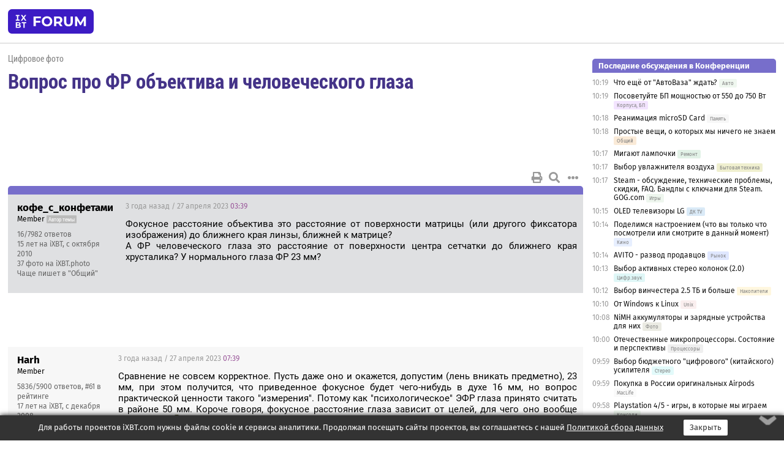

--- FILE ---
content_type: application/javascript; charset=windows-1251
request_url: https://forum.ixbt.com/rc_data.js?undefined
body_size: 8662
content:
rss={};
rss['main']=['<a href="http://www.ixbt.com/">Статьи iXBT.com</a>',[['09:00','https://www.ixbt.com/ds/huawei-freeclip-2-review.html','TWS-гарнитура Huawei FreeClip 2: эволюция и смена акцентов'],['18:00<b>вчера</b>','https://www.ixbt.com/mobilepc/gigabyte-gaming-a16-cmh-review.html','Бюджетный игровой ноутбук Gigabyte Gaming A16 CMH: Intel Core i5-13420H и Nvidia GeForce RTX 4050 Laptop'],['13:00<b>вчера</b>','https://www.ixbt.com/home/steba-ag-6000-airchef-review.html','Аэрогриль Steba AG 6000 AirChef: 11 автопрограмм, ручной режим с гибкой регулировкой параметров и богатая комплектация'],['09:00<b>вчера</b>','https://www.ixbt.com/3dv/dell-u3225qe-review.html','Монитор Dell UltraSharp 32 4K Thunderbolt Hub Monitor U3225QE: 32-дюймовый IPS-экран разрешения 4К с частотой обновления 120 Гц'],['<b>2 дня назад</b>','https://www.ixbt.com/home/redmond-hf2212-review.html','Ультразвуковой увлажнитель воздуха Redmond («Редмонд») HF2212: эффективная модель без лишних дополнительных функций'],['<b>3 дня назад</b>','https://www.ixbt.com/home/proliss-pro-9125-review.html','Электрическая турка Proliss Pro-9125: быстрое кипячение кофе и медленный нагрев воды'],['<b>4 дня назад</b>','https://www.ixbt.com/mobile/tecno-spark-slim-review.html','Смартфон Tecno Spark Slim: рекордсмен по тонкости'],['<b>4 дня назад</b>','https://www.ixbt.com/home/yandex-smart-home-jan26-review.html','Пополнение линейки смарт-устройств «Яндекса»: лампа, карниз, терморегулятор и ИК-пульт со встроенным датчиком температуры и влажности'],['<b>5 дней назад</b>','https://www.ixbt.com/supply/sama-p1200-review.html','Блок питания Sama P1200 (XPH1200-AP): пассивное охлаждение минимум до 400 Вт, бесшумная работа до 600 Вт'],['<b>5 дней назад</b>','https://www.ixbt.com/home/kuppersberg-slimhit-50-bg-review.html','Телескопическая кухонная вытяжка Kuppersberg Slimhit 50 BG: компактная модель с хорошим балансом производительности и шума']]];
rss['other']=['<a href="http://www.ixbt.com/news/">Новости iXBT.com</a>',[['10:03','https://www.ixbt.com/news/2026/01/27/diler-objasnil-prichiny-uspeha-lada-iskra-kotoraja-imeet-shansy-stat-samym-populjarnym-avtomobilem-v-rossii.html','Дилер объяснил причины успеха Lada Iskra, которая имеет шансы стать самым популярным автомобилем в России'],['10:00','https://www.ixbt.com/news/2026/01/27/huawei-mate-x7-huawei-freeclip-2.html','В России открыли предзаказ на Huawei Mate X7 и Huawei FreeClip 2'],['09:57','https://www.ixbt.com/news/2026/01/27/iphone-17-20.html','Китайцы раскупают iPhone 17: продажи приближаются к 20 млн смартфонов'],['09:41','https://www.ixbt.com/news/2026/01/27/fns-trebuet-desjatki-millionov-rublej-s-jekszavoda-toyota-tsusho-v-toljatti.html','ФНС требует десятки миллионов рублей с экс-завода Toyota Tsusho в Тольятти'],['09:25','https://www.ixbt.com/news/2026/01/27/iphone-air-jd-com-256.html','Провальный iPhone Air стал гораздо интереснее после радикального снижения цены в Китае: на популярной площадке JD.com все смартфоны с 256 ГБ раскупили'],['09:16','https://www.ixbt.com/news/2026/01/27/oxygenos-oneplus-11.html','Новая OxygenOS прокачала камеру, редактор фото и видео, и рабочий стол OnePlus 11'],['09:01','https://www.ixbt.com/news/2026/01/27/7000-200-snapdragon-8-elite-gen-5-honor-magic-v6-2026.html','7000 мАч, 200 Мп и Snapdragon 8 Elite Gen 5, полная водонепроницаемость в ультратонком корпусе. Honor Magic V6 выйдет уже в марте 2026'],['08:52','https://www.ixbt.com/news/2026/01/27/kosmonavty-na-mks-poluchat-stiralnuju-mashinu-i-dush.html','Космонавты на МКС получат стиральную машину и душ'],['08:37','https://www.ixbt.com/news/2026/01/27/rossijane-massovo-ushli-na-vtorichku-rynok-poderzhannyh-avto-ustanovil-rekord-za-vsju-istoriju-nabljudenij.html','Россияне массово ушли на «вторичку»: рынок подержанных авто установил рекорд за всю историю наблюдений'],['08:25','https://www.ixbt.com/news/2026/01/27/sklady-pustejut-postavki-novyh-mashin-ne-podtverzhdeny-u-rossijskih-dilerov-pochti-ne-ostalos-seres-i-aito.html','Склады пустеют, поставки новых машин не подтверждены: у российских дилеров почти не осталось Seres и Aito']]];
rss[8]=['<a href="http://www.ixbt.com/">Новости CPU от iXBT.com</a>',[['23:26<b>вчера</b>','https://www.ixbt.com/news/2026/01/26/216-hbm3e-272-sram-140-3-microsoft-maia-200.html','216 ГБ памяти HBM3e, 272 МБ высокоскоростного кэша SRAM, 140 миллиардов транзисторов и 3 нм: Microsoft представила новый собственный чип для ИИ — Maia 200'],['21:46<b>вчера</b>','https://www.ixbt.com/news/2026/01/26/amd-intel-ryzen-ai-max-gpu.html','«Нынешняя продукция AMD не слишком конкурентоспособна». Intel заявила, что не будет конкурировать с Ryzen AI Max, так как проще использовать дискретный GPU'],['21:36<b>вчера</b>','https://www.ixbt.com/news/2026/01/26/nvidia-cpu-vera.html','Nvidia решила плотнее заняться процессорами. Теперь она будет поставлять отдельно свои огромные CPU Vera для серверного сегмента'],['18:45<b>вчера</b>','https://www.ixbt.com/news/2026/01/26/neurophos-tulkas-t100-56-10-nvidia-vera-rubin-nvl72.html','Американский стартап анонсировал процессор Neurophos Tulkas T100 с частотой 56 ГГц — он в 10 раз быстрее новейшей платформы Nvidia Vera Rubin NVL72'],['18:27<b>вчера</b>','https://www.ixbt.com/news/2026/01/26/intel-core-ultra-x.html','Большие тесты наконец-то раскрывают все возможности новых процессоров Intel Core Ultra X. Теперь понятно, на что они способны '],['14:11<b>вчера</b>','https://www.ixbt.com/news/2026/01/26/amd-ryzen-7-9850x3d-32-ddr5.html','AMD будет продавать новый Ryzen 7 9850X3D в комплекте с мощным кулером и памятью, при этом 32 ГБ DDR5 дороже самого процессора'],['09:36<b>вчера</b>','https://www.ixbt.com/news/2026/01/26/soc-5-5-snapdragon-8-elite-gen-6.html','Новая SoC с частотой более 5 ГГц уже тестируется производителем. Возможно, это топовая версия Snapdragon 8 Elite Gen 6'],['<b>3 дня назад</b>','https://www.ixbt.com/news/2026/01/24/ryzen-9-9950x3d2-eec.html','Уникальный процессор Ryzen 9 9950X3D2 засветился в базе EEC'],['<b>3 дня назад</b>','https://www.ixbt.com/news/2026/01/24/apple-intel-apple-m7-intel-14a.html','Apple снова вернётся к чипам Intel, но по-новому. Платформа Apple M7 будет производиться по по техпроцессу Intel 14A'],['<b>3 дня назад</b>','https://www.ixbt.com/news/2026/01/24/lenovo-20-geforce-rtx-5070-nvidia-n1x.html','Lenovo готовит ноутбуки с 20-ядерными процессорами и графикой уровня настольной GeForce RTX 5070 — на платформе Nvidia N1X']]];
rss[10]=['<a href="http://www.ixbt.com/">Новости 3D-видео от iXBT.com</a>',[['21:55<b>вчера</b>','https://www.ixbt.com/news/2026/01/26/intel-32-arc-pro-b65-b70.html','Intel готовит сразу две видеокарты с 32 ГБ памяти. Раскрыты параметры Arc Pro B65 и B70'],['18:15<b>вчера</b>','https://www.ixbt.com/news/2026/01/26/intel-igpu-arc-b390-radeon-890m-geforce-rtx-4050-laptop.html','В процессорах Intel наконец-то появилась реально мощная графика: iGPU Arc B390 разгромил Radeon 890M и догоняет GeForce RTX 4050 Laptop'],['17:52<b>вчера</b>','https://www.ixbt.com/news/2026/01/26/geforce-rtx-5070-colorful-igame-mini-w.html','Маленькая даже GeForce RTX 5070. Colorful представила несколько белых моделей iGame Mini W'],['<b>2 дня назад</b>','https://www.ixbt.com/news/2026/01/25/apple-m4-max-resident-evil-geforce-rtx-5070.html','Apple M4 Max в новой игре от создателей Resident Evil обеспечивает производительность уровня GeForce RTX 5070'],['<b>2 дня назад</b>','https://www.ixbt.com/news/2026/01/25/amd-igpu-rdna-3-5.html','AMD собирается ещё минимум три года выпускать новые процессоры с iGPU на старой архитектуре RDNA 3.5'],['<b>2 дня назад</b>','https://www.ixbt.com/news/2026/01/25/geforce-rtx-5090-rtx-5080-radeon-rx-9070-xt.html','Не только GeForce RTX 5090 и RTX 5080 горят и плавятся: зафиксирован новый случай оплавления разъема Radeon RX 9070 XT'],['<b>2 дня назад</b>','https://www.ixbt.com/news/2026/01/25/nvidia-turing-rtx-2080-ti-titan-rtx-24-900.html','Энтузиаст снял ограничения Nvidia и выжал из Turing максимум — он превратил RTX 2080 Ti в Titan RTX с 24 ГБ памяти и мощностью 900 Вт'],['<b>2 дня назад</b>','https://www.ixbt.com/news/2026/01/25/geforce-rtx-2060-gpu-13.html','Безумный моддинг: энтузиаст охладил GeForce RTX 2060 ледяной водой прямо через тепловые трубки — температура GPU под полной нагрузкой упала до 13 градусов Цельсия'],['<b>2 дня назад</b>','https://www.ixbt.com/news/2026/01/25/gigabyte-i-corsair-otmenjajut-zakazy-chtoby-prodat-videokarty-i-pamjat-po-novym-povyshennym-cenam.html','Пользователи сообщают, что Gigabyte и Corsair отменяют заказы, а затем предлагают товар по новым, повышенным ценам'],['<b>2 дня назад</b>','https://www.ixbt.com/news/2026/01/25/3-msi-rtx-3080-ventus.html','«Тяжелый люкс»: геймер создал 3-килограммового монстра из MSI RTX 3080 Ventus, установив вместо теплораспределительной пластины радиатор от автомобильного аудиоусилителя']]];
rss[12]=['<a href="http://www.ixbt.com/">Новости (цифровой звук) от iXBT.com</a>',[['<b>5 дней назад</b>','https://www.ixbt.com/news/2026/01/22/rossija-vpervye-postavila-v-kitaj-jadernoe-toplivo-dlja-reaktorov-vvjer1200.html','Россия впервые поставила в Китай ядерное топливо для реакторов ВВЭР-1200'],['<b>5 дней назад</b>','https://www.ixbt.com/news/2026/01/22/evrosojuz-pozelenel-vpervye-region-proizvjol-bolshe-jelektrojenergii-iz-vozduha-i-solnca-chem-iz-iskopaemogo-topliva.html','Евросоюз «позеленел». Впервые регион произвёл больше электроэнергии из воздуха и солнца, чем из ископаемого топлива'],['<b>5 дней назад</b>','https://www.ixbt.com/news/2026/01/22/boston-dynamics-spot-atlas.html','Boston Dynamics научила робота Spot открывать двери и представила коммерческую версию Atlas'],['<b>5 дней назад</b>','https://www.ixbt.com/news/2026/01/22/uchjonye-otpravjat-glubokovodnye-apparaty-v-jekspediciju-na-poiskitjomnogokisloroda-na-glubine-v-11-kilometrov.html','Учёные отправят глубоководные аппараты в экспедицию на поиски «тёмного кислорода» на глубине в 11 километров'],['<b>5 дней назад</b>','https://www.ixbt.com/news/2026/01/22/apple-chatgpt-siri.html','Apple готовит полноценный ответ на ChatGPT в виде чат-бота Siri и совершенно новое устройство в виде ИИ-значка'],['<b>6 дней назад</b>','https://www.ixbt.com/news/2026/01/21/openai-objazalas-oplachivat-svoi-rashody-na-cod-sama-chtoby-zhiteli-sosednih-regionov-ne-platili-bolshe-za.html','OpenAI обязалась оплачивать свои расходы на ЦОД сама, чтобы жители соседних регионов не платили больше за электроэнергию'],['<b>6 дней назад</b>','https://www.ixbt.com/news/2026/01/21/japonija-zapustila-jadernyj-reaktor-vpervye-posle-fukusimy.html','Япония возобновила работу ядерного реактора №6 впервые после Фукусимы'],['<b>6 дней назад</b>','https://www.ixbt.com/news/2026/01/21/siemens-general-electric.html','Россия полностью освоила ремонт и обслуживание сложнейших турбин Siemens и General Electric'],['<b>6 дней назад</b>','https://www.ixbt.com/news/2026/01/21/nviida-anna-s-archive.html','Nvidia обвиняют в том, что она использовала миллионы книг из пиратской библиотеки Anna&apos;s Archive для обучения ИИ'],['<b>6 дней назад</b>','https://www.ixbt.com/news/2026/01/21/vo-vkontakte-pojavilis-shopsy-ot-avtorov-kontenta.html','Во «ВКонтакте» появились «шопсы» от авторов контента']]];
rss[16]=['<a href="http://www.ixbt.com/">Мобильные новости от iXBT.com</a>',[['10:00','https://www.ixbt.com/news/2026/01/27/huawei-mate-x7-huawei-freeclip-2.html','В России открыли предзаказ на Huawei Mate X7 и Huawei FreeClip 2'],['09:57','https://www.ixbt.com/news/2026/01/27/iphone-17-20.html','Китайцы раскупают iPhone 17: продажи приближаются к 20 млн смартфонов'],['09:25','https://www.ixbt.com/news/2026/01/27/iphone-air-jd-com-256.html','Провальный iPhone Air стал гораздо интереснее после радикального снижения цены в Китае: на популярной площадке JD.com все смартфоны с 256 ГБ раскупили'],['09:16','https://www.ixbt.com/news/2026/01/27/oxygenos-oneplus-11.html','Новая OxygenOS прокачала камеру, редактор фото и видео, и рабочий стол OnePlus 11'],['09:01','https://www.ixbt.com/news/2026/01/27/7000-200-snapdragon-8-elite-gen-5-honor-magic-v6-2026.html','7000 мАч, 200 Мп и Snapdragon 8 Elite Gen 5, полная водонепроницаемость в ультратонком корпусе. Honor Magic V6 выйдет уже в марте 2026'],['08:05','https://www.ixbt.com/news/2026/01/27/ip69-9000-light-hunter-600-ois-xiaomi-redmi-turbo-5-max.html','Полная водонепроницаемость IP69К, 9000 мАч, камера Light Hunter 600 с OIS и другие топовые характеристики: президент Xiaomi полностью рассекретил Redmi Turbo 5 Max до анонса '],['07:57','https://www.ixbt.com/news/2026/01/27/novyj-nothing-phone-gotovitsja-k-vyhodu.html','Новый Nothing Phone готовится к выходу'],['07:47','https://www.ixbt.com/news/2026/01/27/iphone-redmi-turbo-5-max.html','Redmi Turbo 5 Max получит то, чего нет даже у iPhone: впервые в истории серии новинка получит флагманский ультразвуковой сканер отпечатков пальцев'],['07:38','https://www.ixbt.com/news/2026/01/27/1-512-256.html','Рост цен на память бьёт по массовым смартфонам. Моделей с 1 ТБ всё меньше, версии с 512 ГБ популярнее 256 ГБ'],['07:31','https://www.ixbt.com/news/2026/01/27/redmi-super-sunlight.html','Предзаказы уже идут: Redmi Turbo 5 Max получит экран нового поколения Super Sunlight']]];
rss[49]=['<a href="http://www.ixbt.com/">Новости (корпуса, блоки питания, UPS) от iXBT.com</a>',[['19:12<b>вчера</b>','https://www.ixbt.com/news/2026/01/26/steklo-u-jetogo-pkkorpusa-mozhet-menjat-uroven-prozrachnosti-po-nazhatiju-odnoj-knopki-takie-modeli-prodajutsja-pod.html','Стекло у этого ПК-корпуса может менять уровень прозрачности по нажатию одной кнопки. Такие модели продаются под брендом Nextgear'],['08:30<b>вчера</b>','https://www.ixbt.com/news/2026/01/26/tesla-model-s.html','Батарея гораздо дороже машины: замена аккумулятора в старых Tesla Model S может вдвое превысить рыночную стоимость электромобиля'],['<b>2 дня назад</b>','https://www.ixbt.com/news/2026/01/25/kroshechnyj-kusok-territorii--i-vse-shtaty-i-evropa-budut-polnostju-obespecheny-solnechnoj-jenergiej-mask-objasnil.html','Крошечный кусок территории — и все Штаты, и Европа будут полностью обеспечены солнечной энергией. Маск объяснил, почему нет движений в этом направлении'],['<b>3 дня назад</b>','https://www.ixbt.com/news/2026/01/24/polnostju-tverdotelnuju-batareju-geely-nakonec-ustanovjat-v-realnye-mashiny.html','Полностью твердотельную батарею Geely наконец установят в реальные машины'],['<b>4 дня назад</b>','https://www.ixbt.com/news/2026/01/23/odna-iz-krupnejshih-podobnyh-ustanovok-v-mire-zapusheno-gigantskoe-hranilishe-jenergii-tesla-za-560-mln.html','Одна из крупнейших подобных установок в мире: запущено гигантское хранилище энергии Tesla за $560 млн'],['<b>5 дней назад</b>','https://www.ixbt.com/news/2026/01/22/175-10-000-30-c.html','175 Вт·ч/кг, 10 000 циклов и возможность зарядку даже при полном замерзании при -30°C. Представлен первый массовый натрий-ионный аккумулятор'],['<b>5 дней назад</b>','https://www.ixbt.com/news/2026/01/22/krupnejshaja-v-mire-linija-po-proizvodstvu-korpusov-tjagovyh-batarej-mashin-metodom-litsja-pod-davleniem-16-tysjach.html','Крупнейшая в мире линия по производству корпусов тяговых батарей машин методом литья под давлением 16 тысяч тонна-сил запущена в Китае'],['<b>5 дней назад</b>','https://www.ixbt.com/news/2026/01/22/45-10-000-usb-c-anker-nano-power-bank-10k.html','45 Вт, 10 000 мА·ч и выдвижной кабель USB-C. Представлена новая версия внешнего аккумулятора Anker Nano Power Bank 10K'],['<b>6 дней назад</b>','https://www.ixbt.com/news/2026/01/21/v-gorah-severnoj-korei-zapustili-moshnejshuju-solnechnuju-jelektrostanciju--i-jeto-tolko-nachalo.html','В горах Северной Кореи запустили мощнейшую солнечную электростанцию — и это только начало'],['<b>7 дней назад</b>','https://www.ixbt.com/news/2026/01/20/thunderbolt-5-ssd-terramaster-d1-ssd-pro.html','Это корпус-радиатор с Thunderbolt 5 для создания внешнего SSD. Представлен TerraMaster D1 SSD Pro']]];
rss[62]=['<a href="http://www.ixbt.com/">Новости (проекторы, кино и ДК) от iXBT.com</a>',[['<b>5 дней назад</b>','https://www.ixbt.com/news/2026/01/22/rossija-vpervye-postavila-v-kitaj-jadernoe-toplivo-dlja-reaktorov-vvjer1200.html','Россия впервые поставила в Китай ядерное топливо для реакторов ВВЭР-1200'],['<b>5 дней назад</b>','https://www.ixbt.com/news/2026/01/22/evrosojuz-pozelenel-vpervye-region-proizvjol-bolshe-jelektrojenergii-iz-vozduha-i-solnca-chem-iz-iskopaemogo-topliva.html','Евросоюз «позеленел». Впервые регион произвёл больше электроэнергии из воздуха и солнца, чем из ископаемого топлива'],['<b>5 дней назад</b>','https://www.ixbt.com/news/2026/01/22/boston-dynamics-spot-atlas.html','Boston Dynamics научила робота Spot открывать двери и представила коммерческую версию Atlas'],['<b>5 дней назад</b>','https://www.ixbt.com/news/2026/01/22/uchjonye-otpravjat-glubokovodnye-apparaty-v-jekspediciju-na-poiskitjomnogokisloroda-na-glubine-v-11-kilometrov.html','Учёные отправят глубоководные аппараты в экспедицию на поиски «тёмного кислорода» на глубине в 11 километров'],['<b>5 дней назад</b>','https://www.ixbt.com/news/2026/01/22/apple-chatgpt-siri.html','Apple готовит полноценный ответ на ChatGPT в виде чат-бота Siri и совершенно новое устройство в виде ИИ-значка'],['<b>6 дней назад</b>','https://www.ixbt.com/news/2026/01/21/openai-objazalas-oplachivat-svoi-rashody-na-cod-sama-chtoby-zhiteli-sosednih-regionov-ne-platili-bolshe-za.html','OpenAI обязалась оплачивать свои расходы на ЦОД сама, чтобы жители соседних регионов не платили больше за электроэнергию'],['<b>6 дней назад</b>','https://www.ixbt.com/news/2026/01/21/japonija-zapustila-jadernyj-reaktor-vpervye-posle-fukusimy.html','Япония возобновила работу ядерного реактора №6 впервые после Фукусимы'],['<b>6 дней назад</b>','https://www.ixbt.com/news/2026/01/21/siemens-general-electric.html','Россия полностью освоила ремонт и обслуживание сложнейших турбин Siemens и General Electric'],['<b>6 дней назад</b>','https://www.ixbt.com/news/2026/01/21/nviida-anna-s-archive.html','Nvidia обвиняют в том, что она использовала миллионы книг из пиратской библиотеки Anna&apos;s Archive для обучения ИИ'],['<b>6 дней назад</b>','https://www.ixbt.com/news/2026/01/21/vo-vkontakte-pojavilis-shopsy-ot-avtorov-kontenta.html','Во «ВКонтакте» появились «шопсы» от авторов контента']]];
rss[90]=['<a href="http://prosound.ixbt.com/">Новости спецпроекта ProSound.iXBT.com</a>',[['09:00','https://prosound.ixbt.com/news/2026/january/27/korg-microaudio-22.shtml','Korg microAUDIO 22 – звуковой USB интерфейс'],['09:00<b>вчера</b>','https://prosound.ixbt.com/news/2026/january/26/beyerdynamic-headphone-lab.shtml','Beyerdynamic HEADPHONE LAB – плагин для студийного мониторинга наушников'],['<b>3 дня назад</b>','https://prosound.ixbt.com/news/2026/january/24/neural-dsp-quad-cortex-mini.shtml','Neural DSP Quad Cortex mini – универсальный гитарный процессор'],['<b>4 дня назад</b>','https://prosound.ixbt.com/news/2026/january/23/audeze-lcd-5s.shtml','Audeze LCD-5s – флагманские планарные наушники'],['<b>5 дней назад</b>','https://prosound.ixbt.com/news/2026/january/22/fender-studio-pro-8.shtml','PreSonus Studio One становится Fender Studio Pro'],['<b>6 дней назад</b>','https://prosound.ixbt.com/news/2026/january/21/austrian-audio-the-arranger.shtml','Austrian Audio The Arranger – открытые референсные наушники'],['<b>7 дней назад</b>','https://prosound.ixbt.com/news/2026/january/20/ssl-umd192.shtml','Solid State Logic SSL UMD192 – звуковой MADI/Dante интерфейс'],['<b>8 дней назад</b>','https://prosound.ixbt.com/news/2026/january/19/akg-c104.shtml','AKG C104 – конденсаторный микрофон с большой мембраной'],['<b>17.1.2026</b>','https://prosound.ixbt.com/news/2026/january/17/fabfilter-pro-c-3.shtml','FabFilter Pro-C 3 – универсальный стерео-компрессор'],['<b>16.1.2026</b>','https://prosound.ixbt.com/news/2026/january/16/dpa-4099-coreplus.shtml','DPA 4099 CORE+ – универсальный инструментальный микрофон']]];
lasttopics=[[1769509140,70,11348,3463,'Что ещё от "АвтоВаза" ждать?'],[1769509140,49,15309,1319,'Посоветуйте БП мощностью от 550 до 750 Вт'],[1769509080,27,8738,1586,'Реанимация microSD Card'],[1769509080,15,78800,204,'Простые вещи, о которых мы ничего не знаем'],[1769509020,91,6753,9,'Мигают лампочки'],[1769509020,47,13926,2575,'Выбор увлажнителя воздуха'],[1769509020,25,24545,4596,'Steam - обсуждение, технические проблемы, скидки, FAQ. Бандлы с ключами для Steam. GOG.com'],[1769508900,62,23694,4920,'OLED телевизоры LG'],[1769508840,63,7352,2338,'Поделимся настроением (что вы только что посмотрели или смотрите в данный момент)'],[1769508840,42,24121,3989,'AVITO - развод продавцов'],[1769508780,12,59072,423,'Выбор активных стерео колонок (2.0)'],[1769508720,11,49394,3456,'Выбор винчестера 2.5 ТБ и больше'],[1769508600,76,11996,1488,'От Windows к Linux'],[1769508480,20,32319,2587,'NiMH аккумуляторы и зарядные устройства для них'],[1769508000,8,26770,744,'Отечественные микропроцессоры. Состояние и перспективы'],[1769507940,95,1222,4058,'Выбор бюджетного "цифрового" (китайского) усилителя'],[1769507940,79,10135,64,'Покупка в России оригинальных Airpods'],[1769507880,87,2626,602,'Playstation 4/5 - игры, в которые мы играем'],[1769507700,29,37186,2106,'Лучший видеомагнитофон для оцифровки VHS-2023'],[1769507280,99,5327,1297,'Поделитесь своим настроением. Какое оно у вас сейчас?']];
newtopics=[['сегодня',111,274,'Постперсональная этика в синтетических сознаниях'],['вчера',10,64060,'Вывод команды nvidia-smi'],['вчера',109,533,'`Backup'],['вчера',109,535,'nas и бэкап'],['вчера',91,6752,'Керамогранит на клей пену'],['2 дня',63,7474,'Конец света (2022): "Пацаны", "Мастер и маргарита" и "Догма" в одном флаконе.']];
oldtopics=[[2001,10,19756,'Савадж 4 '],[2001,11,10273,'Попал ли я с этим винтом?'],[2001,24,673,'Мнения на тему: "ICQ какой версии круче?"'],[2001,29,377,'Подскажите чем и как avi сжать до максимума'],[2002,12,19055,'WAV: Как качественно конвертировать речь из 16bit в 8bit и нормализовать? Если сначала нормал., а потом корверт, то появляется шум. Как решить проблему ?'],[2002,22,20517,'Дурацкие траблы с LoveLetter C и прозаичный вопрос по антивирусам, они вообще работают?'],[2002,25,7495,'WinXp и Pandora\'s Box - кто смог подружить?'],[2002,27,2871,'Лучшие модули DDR? Ваше мнение.'],[2002,4,29644,'Помогите выбрать хард!'],[2002,45,265,'Можно ли проигрывать midi-файлы на Palm?']];